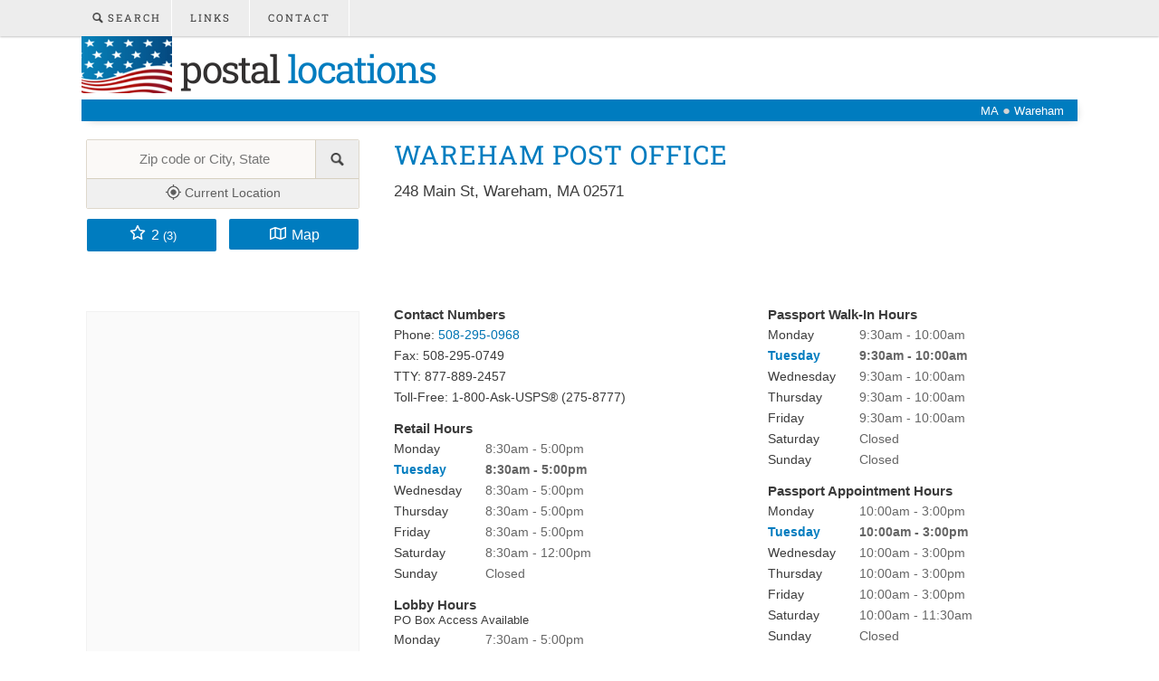

--- FILE ---
content_type: text/html; charset=UTF-8
request_url: https://www.postallocations.com/ma/wareham/wareham
body_size: 9919
content:
 

<!DOCTYPE html>
<html lang="en-US">

<head>
	<meta name="description"
		content="Post Office in Wareham, Massachusetts on Main St. Operating hours, phone number, services information, and other locations near you." />
	<meta http-equiv="content-type" content="text/html; charset=utf-8" />
	<meta name="viewport" content="width=device-width, initial-scale=1.0" />
	<link rel="canonical"
		href="https://www.postallocations.com/ma/wareham/wareham" />
	<title>Post Office in Wareham, MA -
		Hours and
			Location</title>
	<link href="https://www.postallocations.com/style.css" rel="stylesheet" type="text/css" media="screen" />
	<link rel="apple-touch-icon" sizes="76x76" href="/apple-touch-icon.png">
	<link rel="icon" type="image/png" sizes="96x96" href="/american_flag_icon.png">
	<link rel="mask-icon" href="/safari-pinned-tab.svg" color="#5bbad5">
	<!--[if lte IE 8]><link href="https://www.postallocations.com/oldiefixes.css" rel="stylesheet" type="text/css" media="screen" /><![endif]-->
</head>
<script async src="https://pagead2.googlesyndication.com/pagead/js/adsbygoogle.js?client=ca-pub-9178412827492609"
	crossorigin="anonymous"></script>

<body itemscope="" itemtype="http://schema.org/LocalBusiness">
	<div id="allwrap">
		<div id="menu-wrapper">
			<div id="menu">
				<ul>
					<li class="current_page_item"><a href="https://www.postallocations.com/search.asp"><img
								src="/images/searchglass.png" id="searchglass" height="12px" width="12px"
								alt="search-image" fetchpriority="high" /> Search</a></li>
					<li><a href="https://www.postallocations.com/links.asp">Links</a></li>
					<li><a href="#" onclick="document.getElementById('contactForm').submit();"
							rel="nofollow">Contact</a></li>
					<li id="shareLink"><a href="#share"><img src="/images/shareimage.png" id="shareImage" height="16px"
								width="16px" alt="share" fetchpriority="high" /></a></li>
				</ul>
			</div>
		</div>
		<div id="header-wrapper">
			<div id="header">
				<div id="logo">
					<h1><a href="https://www.postallocations.com"><img alt="american flag" src="/images/american_flag.png"
								width="124px" height="100%" fetchpriority="high" /> Postal <span>Locations</span></a>
					</h1>
				</div>
			</div>
		</div>
		<div id="banner">
			<ul id="breadcrumb" itemscope itemtype="http://schema.org/BreadcrumbList">
				<li itemprop="itemListElement" itemscope itemtype="http://schema.org/ListItem">
					<a itemscope itemtype="http://schema.org/Place"
						title="Post offices in Massachusetts" itemprop="item"
						itemid="https://www.postallocations.com/ma"
						href="https://www.postallocations.com/ma">
						<span itemprop="name">MA</span>
					</a>
					<meta itemprop="position" content="1" />
				</li>
				●
				<li itemprop="itemListElement" itemscope itemtype="http://schema.org/ListItem">
											<a itemscope itemtype="http://schema.org/Place"
							title="Post Offices in Wareham, Massachusetts"
							itemprop="item" itemid="https://www.postallocations.com/ma/city/wareham" href="https://www.postallocations.com/ma/city/wareham">
							<span itemprop="name">Wareham</span>
						</a>
					
					<meta itemprop="position" content="2" />
				</li>
			</ul>
		</div>
		<div id="wrapper">
			<div id="page">

				<div id="content">
					<div class="post">
						<h2 class="title" itemprop="name">Wareham Post Office</h2>
												<p class="poaddress" itemprop="address" itemscope="" itemtype="http://schema.org/PostalAddress">
							<span itemprop="streetAddress">248 Main St</span>, <span
								itemprop="addressLocality">Wareham</span>, <span
								itemprop="addressRegion">MA</span> <span
								itemprop="postalCode">02571</span></p>
						<div id="leaderbd" align="left" aria-hidden="true">
							<style scoped>
								.usps-post-office-leader-board-d {
									min-height: 90px;
								}

								@media(max-width: 767px) {
									.usps-post-office-leader-board-d {
										min-height: 60px;
									}
								}

								@media(max-width: 492px) {
									.usps-post-office-leader-board-d {
										min-height: 50px;
									}
								}

								@media(min-width: 768px) {

									.usps-post-office-leader-board-d,
									#leaderbd {
										height: 90px;
										overflow: hidden
									}
								}
							</style>
							<!-- USPS - Post Office - Leader Board D -->
							<ins class="adsbygoogle usps-post-office-leader-board-d" style="display:block;"
								data-full-width-responsive="false" data-ad-client="ca-pub-9178412827492609"
								data-ad-slot="2683049279" data-ad-format="horizontal, auto"></ins>
							<script type="text/javascript">
								(adsbygoogle = window.adsbygoogle || []).push({});
							</script>
						</div>
						<div class="hoursl">
							Contact Numbers
							<p>
																	Phone: <a href="tel:5082950968"><span
											itemprop="telephone">508-295-0968</span></a><br />
																									Fax: <span itemprop="faxNumber">508-295-0749</span><br />
																TTY: 877-889-2457<br />
								Toll-Free: 1-800-Ask-USPS® (275-8777)
							</p>
							<meta itemprop="image"
								content="https://api.slpy.com/v1/static/en/16/41.7589/-70.7166/300x300.png?key=18100089cbe99b233c3df70a8" />
							<div itemprop="geo" itemscope itemtype="http://schema.org/GeoCoordinates">
								<meta itemprop="latitude" content="41.7589" />
								<meta itemprop="longitude" content="-70.7166" />
							</div>
							Retail Hours									<p>
										<span class="dayhour"><time itemprop="openingHours" datetime="Mo 08:30-17:00">Monday <span class="hourtext">8:30am - 5:00pm</span></time><br /></span><span class="dayhour"><time itemprop="openingHours" datetime="Tu 08:30-17:00"><span class="todayshours">Tuesday</span> <span class="hourtext"><b>8:30am - 5:00pm</b></span></time><br /></span><span class="dayhour"><time itemprop="openingHours" datetime="We 08:30-17:00">Wednesday <span class="hourtext">8:30am - 5:00pm</span></time><br /></span><span class="dayhour"><time itemprop="openingHours" datetime="Th 08:30-17:00">Thursday <span class="hourtext">8:30am - 5:00pm</span></time><br /></span><span class="dayhour"><time itemprop="openingHours" datetime="Fr 08:30-17:00">Friday <span class="hourtext">8:30am - 5:00pm</span></time><br /></span><span class="dayhour"><time itemprop="openingHours" datetime="Sa 08:30-12:00">Saturday <span class="hourtext">8:30am - 12:00pm</span></time><br /></span><span class="dayhour"><time>Sunday <span class="hourtext">Closed</span></time></span>									</p>
									Lobby Hours<br /><span style="font-size:0.9em;font-weight:normal">PO Box Access Available</span>									<p>
										<span class="dayhour">Monday <span class="hourtext">7:30am - 5:00pm</span><br /></span><span class="dayhour"><span class="todayshours">Tuesday</span> <span class="hourtext"><b>7:30am - 5:00pm</b></span><br /></span><span class="dayhour">Wednesday <span class="hourtext">7:30am - 5:00pm</span><br /></span><span class="dayhour">Thursday <span class="hourtext">7:30am - 5:00pm</span><br /></span><span class="dayhour">Friday <span class="hourtext">7:30am - 5:00pm</span><br /></span><span class="dayhour">Saturday <span class="hourtext">7:30am - 1:00pm</span><br /></span><span class="dayhour">Sunday <span class="hourtext">Closed</span></span>									</p>
									Last Collection Times									<p>
										<span class="dayhour">Monday <span class="hourtext">5:00pm</span><br /></span><span class="dayhour"><span class="todayshours">Tuesday</span> <span class="hourtext"><b>5:00pm</b></span><br /></span><span class="dayhour">Wednesday <span class="hourtext">5:00pm</span><br /></span><span class="dayhour">Thursday <span class="hourtext">5:00pm</span><br /></span><span class="dayhour">Friday <span class="hourtext">5:00pm</span><br /></span><span class="dayhour">Saturday <span class="hourtext">1:00pm</span><br /></span><span class="dayhour">Sunday <span class="hourtext">Closed</span></span>									</p>
									</div><div class="hoursr">Passport Walk-In Hours									<p>
										<span class="dayhour">Monday <span class="hourtext">9:30am - 10:00am</span><br /></span><span class="dayhour"><span class="todayshours">Tuesday</span> <span class="hourtext"><b>9:30am - 10:00am</b></span><br /></span><span class="dayhour">Wednesday <span class="hourtext">9:30am - 10:00am</span><br /></span><span class="dayhour">Thursday <span class="hourtext">9:30am - 10:00am</span><br /></span><span class="dayhour">Friday <span class="hourtext">9:30am - 10:00am</span><br /></span><span class="dayhour">Saturday <span class="hourtext">Closed</span><br /></span><span class="dayhour">Sunday <span class="hourtext">Closed</span></span>									</p>
									Passport Appointment Hours									<p>
										<span class="dayhour">Monday <span class="hourtext">10:00am - 3:00pm</span><br /></span><span class="dayhour"><span class="todayshours">Tuesday</span> <span class="hourtext"><b>10:00am - 3:00pm</b></span><br /></span><span class="dayhour">Wednesday <span class="hourtext">10:00am - 3:00pm</span><br /></span><span class="dayhour">Thursday <span class="hourtext">10:00am - 3:00pm</span><br /></span><span class="dayhour">Friday <span class="hourtext">10:00am - 3:00pm</span><br /></span><span class="dayhour">Saturday <span class="hourtext">10:00am - 11:30am</span><br /></span><span class="dayhour">Sunday <span class="hourtext">Closed</span></span>									</p>
																			<div class="toogle"><button>[+] Passport Requirements and Info</button></div>
										<div id="extrainfo">
											<ul>
												<li>Visit our <a href="https://www.postallocations.com/passport-faq.asp">Passport FAQ</a> page
													for a complete overview of what to bring, what you need to know, and how long it
													will take.</li>
												<li>You will need two forms of Identification with copies.</li>
												<li>A passport quality photo. Available at location.</li>												<li>The appropriate application form printed and filled out, and the required fee
													for applying or renewing.</li>
												<li>You can find up to date costs, information, and forms at the <a
														href="https://travel.state.gov/content/travel/en/passports.html">State
														Departments Travel Site</a></li>
											</ul>
										</div>
										<br />
																					<p id="passportnotice">
												*Appointments are required outside of walk-in hours to apply for or renew US Passports. Please Call or <a href="https://www.postallocations.com/passport-faq.asp#apply-online">schedule online</a>.<br />											</p>
											Bulk Mail Acceptance Hours									<p>
										<span class="dayhour">Monday <span class="hourtext">9:00am - 4:00pm</span><br /></span><span class="dayhour"><span class="todayshours">Tuesday</span> <span class="hourtext"><b>9:00am - 4:00pm</b></span><br /></span><span class="dayhour">Wednesday <span class="hourtext">9:00am - 4:00pm</span><br /></span><span class="dayhour">Thursday <span class="hourtext">9:00am - 4:00pm</span><br /></span><span class="dayhour">Friday <span class="hourtext">9:00am - 4:00pm</span><br /></span><span class="dayhour">Saturday <span class="hourtext">9:00am - 10:45am</span><br /></span><span class="dayhour">Sunday <span class="hourtext">Closed</span></span>									</p>
															</div>


						<script defer src="/lib/jquery.js"></script>
						<script defer src="/lib/toogle.js"></script>
						<div class="information">
															<div class="toogle"> <button>[+] Services Offered
											at this location</button></div>
								<ul id="extrainfo2">
									<li>Bulk Mail Acceptance</li><li>Burial Flags</li><li>Business Line</li><li>Business Reply Mail Account Balance</li><li>Business Reply Mail New Permit</li><li>Duck Stamps</li><li>General Delivery</li><li>Money Orders (Domestic)</li><li>Money Orders (Inquiry)</li><li>Passport Acceptance</li><li>Passport Photo</li><li>Pickup Accountable Mail</li><li>Pickup Hold Mail</li><li>PO Box Online</li><li>Street Parking</li><li>Passport Appointment Hours</li>								</ul> 							<style>
								.toogle button {
									border: 1px solid #007cbf;
									background: #fff;
									color: #007cbf;
									padding: 10px;
									border-radius: 3px;
									border-radius: 2.5px;
									font-size: 1em;
									cursor: pointer;
								}
							</style>
							<br />
							<p id="visit">Visit our <a href="https://www.postallocations.com/links.asp">Links Page</a> for Holiday
								Schedule, Change of Address, Hold Mail/Stop Delivery, PO Box rentals and fees, and
								Available Jobs.</p>
							<p>*Please call to verify information. Is anything incorrect?
								<a href="#" onclick="document.getElementById('contactForm').submit();"
									rel="nofollow">Let us know here</a>
							</p>
							<form id="contactForm" action="https://www.postallocations.com/contact.php" method="post">
								<input type="hidden" name="state" value="ma">
								<input type="hidden" name="city"
									value="wareham">
								<input type="hidden" name="name"
									value="wareham">
							</form>
						</div>
						<div id="map_canvas" style="width: 65%; height: 400px;" itemscope="" itemprop="hasMap"
							itemtype="http://schema.org/Map">
							<meta itemprop="mapType" content="http://schema.org/VenueMap" />
							<meta itemprop="url"
								content="https://maps.google.com/maps?daddr=us+post+office,+248+Main+St,+Wareham,+MA+02571&amp;hl=en&amp;ll=41.7589,-70.7166&amp;sll=29.584047,-98.452209&amp;t=h&amp;hnear=248+Main+St,+Wareham,+MA+02571&amp;z=15" />
						</div>
						<div id="nearby">
							<p><strong>Nearby Post Offices:</strong></p>
							<p><a href="https://www.postallocations.com/ma/wareham/wareham-annex">Wareham Annex</a><br />25 Tobey Rd<br />1.4 miles away</p><p><a href="https://www.postallocations.com/ma/wareham/wareham-annex-2">Wareham Annex 2</a><br />25 Tobey Rd<br />1.4 miles away</p><p><a href="https://www.postallocations.com/ma/west-wareham/west-wareham">West Wareham</a><br />2360 Cranberry Hwy<br />1.8 miles away</p><p><a href="https://www.postallocations.com/ma/east-wareham/east-wareham">East Wareham</a><br />2991c Cranberry Hwy<br />2.0 miles away</p>						</div>
						<div id="maplink">
							<p>Plymouth County</p>
						</div>
						<h3 id="review">Reviews</h3>
						<span>*Comments below are not read by postal employees. Please do not post personal
							information.</span>
						<div id="reviews">
							<script defer src="/lib/jquery_cookie.js"></script>
							<script defer src="/lib/readmore.js"></script>
							<script defer src="/lib/review.js"></script>
							<div id="reviewform">
								<style>
									.star-rating {
										direction: rtl;
										text-align: left;
										margin: 15px 0px 4px 0px;
									}

									.star-rating input[type="radio"] {
										display: none;
									}

									.star-rating .star-icon {
										width: 40px;
										height: 30px;
										filter: grayscale(100%);
										transition: filter 0.3s;
										cursor: pointer;
										display: inline-block;
									}

									.star-rating input[type="radio"]:checked~label .star-icon,
									.star-rating label:hover~label .star-icon,
									.star-rating label:hover .star-icon {
										filter: none;
									}

									.star-icon {
										background-size: contain;
										background-repeat: no-repeat;
										background-image: url("data:image/svg+xml,%3Csvg xmlns='http://www.w3.org/2000/svg' height='0.9em' fill='%23FFD700' viewBox='0 0 576 512'%3E%3C!--! Font Awesome Free 6.4.2 by @fontawesome - https://fontawesome.com License - https://fontawesome.com/license (Commercial License) Copyright 2024 Fonticons, Inc. --%3E%3Cpath d='M316.9 18C311.6 7 300.4 0 288.1 0s-23.4 7-28.8 18L195 150.3 51.4 171.5c-12 1.8-22 10.2-25.7 21.7s-.7 24.2 7.9 32.7L137.8 329 113.2 474.7c-2 12 3 24.2 12.9 31.3s23 8 33.8 2.3l128.3-68.5 128.3 68.5c10.8 5.7 23.9 4.9 33.8-2.3s14.9-19.3 12.9-31.3L438.5 329 542.7 225.9c8.6-8.5 11.7-21.2 7.9-32.7s-13.7-19.9-25.7-21.7L381.2 150.3 316.9 18z'/%3E%3C/svg%3E");
									}
								</style>
								<div class="star-rating">
									<input type="radio" id="5-stars" name="rating" value="5">
									<label for="5-stars">
										<span alt="5 stars" class="star-icon"></span>
									</label>

									<input type="radio" id="4-stars" name="rating" value="4">
									<label for="4-stars">
										<span alt="4 stars" class="star-icon"></span>
									</label>

									<input type="radio" id="3-stars" name="rating" value="3">
									<label for="3-stars">
										<span alt="3 stars" class="star-icon"></span>
									</label>

									<input type="radio" id="2-stars" name="rating" value="2">
									<label for="2-stars">
										<span alt="2 stars" class="star-icon"></span>
									</label>

									<input type="radio" id="1-star" name="rating" value="1">
									<label for="1-star">
										<span alt="1 stars" class="star-icon"></span>
									</label>
								</div>


								<input name="name" id="name" type="text" placeholder="Display Name" value=""
									oninput="loadRecaptcha()"><br />
								<input name="email" id="email" type="text" placeholder="Email (not published)"
									value=""><br />
								<textarea name="reviewtext" id="reviewtext" placeholder="Add a Review..."
									rows="6"></textarea><br />
								<input name="pageid" id="pageid" type="hidden" value="1386396">
								<input name="replyid" class="replyid" type="hidden" value="">
								<input name="twap" id="twap" type="hidden" value="">
								<div class="g-recaptcha" data-sitekey="6LeA1hwTAAAAAEx7gmVScmEcCLaG1PqLOTer56TE"
									id="recaptcha" style="display: none;"></div>
								<div class="revdisc">*By clicking Submit, you agree to our <a
										href="https://www.postallocations.com/legal.asp">Privacy Policy &amp; Terms of Use</a>.
								</div>
								<input id="submitreview" type="button" value="Submit">
								<hr /><br />
							</div>
							<script>
								var recaptchaLoaded = false;

								function loadRecaptcha() {
									var name = document.getElementById('name').value;
									if (name !== '' && !recaptchaLoaded) {
										document.getElementById('recaptcha').style.display = 'block';
										var script = document.createElement('script');
										script.src = 'https://www.google.com/recaptcha/api.js';
										script.async = true;
										document.body.appendChild(script);
										recaptchaLoaded = true;
									}
								}
							</script>
							<div class="review" data-name="259685"><div class="revimage"><img src="/images/reviewicon.gif" alt="reviewicon" height="40px" width="40px"/></div>
											<div class="revblock" itemscope itemtype="http://schema.org/Comment">
											<div class="revuser" itemprop="author" itemscope itemtype="http://schema.org/Person"><span itemprop="name">Wareham Resident</span></div>
											<div class="revvote"><a href="javascript:upvote(259685);" style="margin-right:20px"><img src="/images/up.png" alt="thumbsup" height="19px" width="19px"/></a><a href="javascript:downvote(259685);"><img src="/images/down.png" alt="thumbsdown" height="19px" width="19px"/></a></div>
											<br/><div class="revtext" itemprop="text">Called multiple times from 3 pm to 5 pm no one answers.  My mail is getting delivered to incorrect addresses and sometimes being returned to sender.  I agree that someone needs to review their ability to follow federal policies to deliver mail.</div>
											<div class="revtime"><span class="revRating">1 <svg xmlns="http://www.w3.org/2000/svg" height="1em" viewBox="0 0 576 512" style="padding-right: 4px;vertical-align: text-top;width:16px;"><!--! Font Awesome Free 6.4.0 by @fontawesome - https://fontawesome.com License - https://fontawesome.com/license (Commercial License) Copyright 2024 Fonticons, Inc. -->
											<path d="M287.9 0c9.2 0 17.6 5.2 21.6 13.5l68.6 141.3 153.2 22.6c9 1.3 16.5 7.6 19.3 16.3s.5 18.1-5.9 24.5L433.6 328.4l26.2 155.6c1.5 9-2.2 18.1-9.6 23.5s-17.3 6-25.3 1.7l-137-73.2L151 509.1c-8.1 4.3-17.9 3.7-25.3-1.7s-11.2-14.5-9.7-23.5l26.2-155.6L31.1 218.2c-6.5-6.4-8.7-15.9-5.9-24.5s10.3-14.9 19.3-16.3l153.2-22.6L266.3 13.5C270.4 5.2 278.7 0 287.9 0zm0 79L235.4 187.2c-3.5 7.1-10.2 12.1-18.1 13.3L99 217.9 184.9 303c5.5 5.5 8.1 13.3 6.8 21L171.4 443.7l105.2-56.2c7.1-3.8 15.6-3.8 22.6 0l105.2 56.2L384.2 324.1c-1.3-7.7 1.2-15.5 6.8-21l85.9-85.1L358.6 200.5c-7.8-1.2-14.6-6.1-18.1-13.3L287.9 79z" style="fill: #909090;"></path>
										</svg></span> &bull; <time datetime="2024-05-01T15:08:07-05:00" itemprop="dateCreated">1 year ago</time> &bull; </div><a href="javascript:reply(259685);" class="revreplybutton">Reply</a>
											</div><br />
											<div style="clear:both"></div></div><div class="review" data-name="160740"><div class="revimage"><img src="/images/reviewicon.gif" alt="reviewicon" height="40px" width="40px"/></div>
											<div class="revblock" itemscope itemtype="http://schema.org/Comment">
											<div class="revuser" itemprop="author" itemscope itemtype="http://schema.org/Person"><span itemprop="name">Edward marden </span></div>
											<div class="revvote"><a href="javascript:upvote(160740);" style="margin-right:20px"><img src="/images/up.png" alt="thumbsup" height="19px" width="19px"/></a><a href="javascript:downvote(160740);"><img src="/images/down.png" alt="thumbsdown" height="19px" width="19px"/></a></div>
											<br/><div class="revtext" itemprop="text">I am looking for a package that tracking number is 9300 020224100055336994</div>
											<div class="revtime"><span class="revRating">4 <svg xmlns="http://www.w3.org/2000/svg" height="1em" viewBox="0 0 576 512" style="padding-right: 4px;vertical-align: text-top;width:16px;"><!--! Font Awesome Free 6.4.0 by @fontawesome - https://fontawesome.com License - https://fontawesome.com/license (Commercial License) Copyright 2024 Fonticons, Inc. -->
											<path d="M287.9 0c9.2 0 17.6 5.2 21.6 13.5l68.6 141.3 153.2 22.6c9 1.3 16.5 7.6 19.3 16.3s.5 18.1-5.9 24.5L433.6 328.4l26.2 155.6c1.5 9-2.2 18.1-9.6 23.5s-17.3 6-25.3 1.7l-137-73.2L151 509.1c-8.1 4.3-17.9 3.7-25.3-1.7s-11.2-14.5-9.7-23.5l26.2-155.6L31.1 218.2c-6.5-6.4-8.7-15.9-5.9-24.5s10.3-14.9 19.3-16.3l153.2-22.6L266.3 13.5C270.4 5.2 278.7 0 287.9 0zm0 79L235.4 187.2c-3.5 7.1-10.2 12.1-18.1 13.3L99 217.9 184.9 303c5.5 5.5 8.1 13.3 6.8 21L171.4 443.7l105.2-56.2c7.1-3.8 15.6-3.8 22.6 0l105.2 56.2L384.2 324.1c-1.3-7.7 1.2-15.5 6.8-21l85.9-85.1L358.6 200.5c-7.8-1.2-14.6-6.1-18.1-13.3L287.9 79z" style="fill: #909090;"></path>
										</svg></span> &bull; <time datetime="2020-12-17T10:32:22-06:00" itemprop="dateCreated">5 years ago</time> &bull; </div><a href="javascript:reply(160740);" class="revreplybutton">Reply</a>
											</div><br />
											<div style="clear:both"></div></div><div class="review" data-name="144798"><div class="revimage"><img src="/images/reviewicon.gif" alt="reviewicon" height="40px" width="40px"/></div>
											<div class="revblock" itemscope itemtype="http://schema.org/Comment">
											<div class="revuser" itemprop="author" itemscope itemtype="http://schema.org/Person"><span itemprop="name">Derek Besegai</span></div>
											<div class="revvote"><a href="javascript:upvote(144798);" style="margin-right:20px"><img src="/images/up.png" alt="thumbsup" height="19px" width="19px"/></a><a href="javascript:downvote(144798);"><img src="/images/down.png" alt="thumbsdown" height="19px" width="19px"/></a></div>
											<br/><div class="revtext" itemprop="text">I live at 3036 cranberry highway (it&#39;s a trailer park not ny house lol) and the mailmen have skipped out on our street for 2 days in a row! Last night they claim there was no access at 7p.m! Too bad I was outside at 7 and there was absolutely access to our street!!! And today they literally just ditched us! There wasn&#39;t any construction going on at our road whatsoever!!! This is ridiculous and I want a refund for all my missed packages that I paid extra for faster shipping!! To bad 2 days has already come and gone 2 days ago lol but not funny!!! Then disconnected after waiting on hold for 25 minutes!!! SOMETHING NEEDS TO BE DONE ABOUT THIS!!! WE DESERVE TO RECIEVE OUR MAIL LIKE EVERYONE ELSE!!!!</div>
											<div class="revtime"><span class="revRating">1 <svg xmlns="http://www.w3.org/2000/svg" height="1em" viewBox="0 0 576 512" style="padding-right: 4px;vertical-align: text-top;width:16px;"><!--! Font Awesome Free 6.4.0 by @fontawesome - https://fontawesome.com License - https://fontawesome.com/license (Commercial License) Copyright 2024 Fonticons, Inc. -->
											<path d="M287.9 0c9.2 0 17.6 5.2 21.6 13.5l68.6 141.3 153.2 22.6c9 1.3 16.5 7.6 19.3 16.3s.5 18.1-5.9 24.5L433.6 328.4l26.2 155.6c1.5 9-2.2 18.1-9.6 23.5s-17.3 6-25.3 1.7l-137-73.2L151 509.1c-8.1 4.3-17.9 3.7-25.3-1.7s-11.2-14.5-9.7-23.5l26.2-155.6L31.1 218.2c-6.5-6.4-8.7-15.9-5.9-24.5s10.3-14.9 19.3-16.3l153.2-22.6L266.3 13.5C270.4 5.2 278.7 0 287.9 0zm0 79L235.4 187.2c-3.5 7.1-10.2 12.1-18.1 13.3L99 217.9 184.9 303c5.5 5.5 8.1 13.3 6.8 21L171.4 443.7l105.2-56.2c7.1-3.8 15.6-3.8 22.6 0l105.2 56.2L384.2 324.1c-1.3-7.7 1.2-15.5 6.8-21l85.9-85.1L358.6 200.5c-7.8-1.2-14.6-6.1-18.1-13.3L287.9 79z" style="fill: #909090;"></path>
										</svg></span> &bull; <time datetime="2020-08-25T17:13:13-05:00" itemprop="dateCreated">5 years ago</time> &bull; </div><a href="javascript:reply(144798);" class="revreplybutton">Reply</a>
											</div><br />
											<div style="clear:both"></div></div>						</div><br />
					</div>
				</div>
				<!-- end #content -->
				<div id="sidebar">
					<ul>
						<li>
							<form id="search-form" method="post" action="/search.asp">
								<div class="search">
									<input type="text" id="search-text" name="s" placeholder="Zip code or City, State"
										id="search-text" value="" />
									<input type="submit" id="search-submit" value="" />
									<input type="submit" id="search-button" value="" />
									<a href="#" id="searchgps-button" onclick="insertLocation()"><img id="gps-image"
											alt="Near Me" src="/images/gps.png" height="17px" width="17px" /> Current
										Location</a>
								</div>
							</form>
						</li>
						<li>
							<div style="max-width: 300px;margin: auto;display: block;height: 35px;"><a href="#review"
									style="width: 45%;float: left;" class="button"><svg
										xmlns="http://www.w3.org/2000/svg" height="1em" viewBox="0 0 576 512"
										style="width:22px;padding-right: 4px;"><!--! Font Awesome Free 6.4.0 by @fontawesome - https://fontawesome.com License - https://fontawesome.com/license (Commercial License) Copyright 2024 Fonticons, Inc. -->
										<path
											d="M287.9 0c9.2 0 17.6 5.2 21.6 13.5l68.6 141.3 153.2 22.6c9 1.3 16.5 7.6 19.3 16.3s.5 18.1-5.9 24.5L433.6 328.4l26.2 155.6c1.5 9-2.2 18.1-9.6 23.5s-17.3 6-25.3 1.7l-137-73.2L151 509.1c-8.1 4.3-17.9 3.7-25.3-1.7s-11.2-14.5-9.7-23.5l26.2-155.6L31.1 218.2c-6.5-6.4-8.7-15.9-5.9-24.5s10.3-14.9 19.3-16.3l153.2-22.6L266.3 13.5C270.4 5.2 278.7 0 287.9 0zm0 79L235.4 187.2c-3.5 7.1-10.2 12.1-18.1 13.3L99 217.9 184.9 303c5.5 5.5 8.1 13.3 6.8 21L171.4 443.7l105.2-56.2c7.1-3.8 15.6-3.8 22.6 0l105.2 56.2L384.2 324.1c-1.3-7.7 1.2-15.5 6.8-21l85.9-85.1L358.6 200.5c-7.8-1.2-14.6-6.1-18.1-13.3L287.9 79z"
											style="fill: white;"></path>
									</svg><span itemprop="aggregateRating" itemtype="https://schema.org/AggregateRating" itemscope><meta itemprop="ratingValue" content="2" />2 <span itemprop="reviewCount" content="3" style="font-size:0.8em">(3)</span><meta itemprop="bestRating" content="5"/></a><a href="#map_canvas" style="width: 45%;float: right;" class="button"><svg
										xmlns="http://www.w3.org/2000/svg" height="1em" viewBox="0 0 576 512"
										style="width:22px;padding-right: 4px;vertical-align: text-top;"><!--! Font Awesome Free 6.4.0 by @fontawesome - https://fontawesome.com License - https://fontawesome.com/license (Commercial License) Copyright 2024 Fonticons, Inc. -->
										<path
											d="M565.6 36.2C572.1 40.7 576 48.1 576 56V392c0 10-6.2 18.9-15.5 22.4l-168 64c-5.2 2-10.9 2.1-16.1 .3L192.5 417.5l-160 61c-7.4 2.8-15.7 1.8-22.2-2.7S0 463.9 0 456V120c0-10 6.1-18.9 15.5-22.4l168-64c5.2-2 10.9-2.1 16.1-.3L383.5 94.5l160-61c7.4-2.8 15.7-1.8 22.2 2.7zM48 136.5V421.2l120-45.7V90.8L48 136.5zM360 422.7V137.3l-144-48V374.7l144 48zm48-1.5l120-45.7V90.8L408 136.5V421.2z"
											style="fill: white;"></path>
									</svg>Map</a>
							</div>
						</li>
						<li id="share">
							<div class="sharethis-inline-share-buttons" style="height:40px;max-width:300px;margin:auto">
							</div>
						</li>
					</ul>
					<div id="skyscraper" aria-hidden="true">
						<style type="text/css" scoped>
							.usps-post-office-skyscraper-d {
								width: 160px;
							}

							@media(max-width: 999px) {
								.usps-post-office-skyscraper-d {
									width: initial;
									height: initial;
									width: unset;
									height: unset;
								}
							}

							@media(min-width: 1080px) {
								.usps-post-office-skyscraper-d {
									width: 300px;
								}
							}
						</style>
						<!-- USPS - Post Office - Skyscraper D -->
						<ins class="adsbygoogle usps-post-office-skyscraper-d" style="display:block;"
							data-ad-client="ca-pub-9178412827492609" data-ad-slot="6694446472"
							data-ad-format="auto"></ins>
						<script type="text/javascript">
							(adsbygoogle = window.adsbygoogle || []).push({});
						</script>
					</div>
				</div>
				<!-- end #sidebar -->
				<div id="disclaimer">*postallocations.com is not a part of, or affiliated with, the
					official United States Postal Service (USPS).
				</div>
				<div class="clear"></div>
			</div>
			<!-- end #page -->
		</div>
	</div>
	<div class="clear"></div>
	<div id="footer">
		<p>&copy; 2026 <a href="https://www.postallocations.com/about.asp">Everything-Bytes</a> | <a
				href="https://www.postallocations.com/legal.asp">Terms of Use &amp; Privacy Policy</a></p>
	</div>
	<!-- end #footer -->

	<script type="text/javascript">
		function insertLocation() {
			if (navigator.geolocation) {
				navigator.geolocation.getCurrentPosition(showPosition, showError);
				xlocation = position.coords.latitude + ", " + position.coords.longitude;
			} else {
				x.value = ""
			}

		}

		function showPosition(position) {
			xlocation = position.coords.latitude + ", " + position.coords.longitude;
			document.getElementById("search-text").value = xlocation
			document.getElementById("search-form").submit();
		}

		function showError(error) {
			switch (error.code) {
				case error.PERMISSION_DENIED:
					alert(error.message);
					break;
				case error.POSITION_UNAVAILABLE:
					alert(error.message);
					break;
				case error.TIMEOUT:
					alert(error.message);
					break;
				case error.UNKNOWN_ERROR:
					alert(error.message);
					break;
			}
		}
		leaderbd2ad = '<div id="leaderbd2" aria-hidden="true"> \
					<style scoped> \
					.usps-post-office-leader-board2-d { width:728px; height: 90px; padding-bottom:5px; } \
						@media(max-width: 767px) { .usps-post-office-leader-board2-d { width: initial; height: initial; width: unset; height: unset; padding-bottom:initial;} } \
						@media(min-width: 768px) { .usps-post-office-leader-board2-d { width:728px; height: 90px; padding-bottom:5px;} } \
					</style> \
							<ins class="adsbygoogle usps-post-office-leader-board2-d" \
								 style="display:block" \
								 data-ad-client="ca-pub-9178412827492609" \
								 data-ad-slot="1845444476" \
								 data-ad-format="horizontal"></ins>\
						</div>'
		var isMobile = false;
		if (typeof window.matchMedia == 'function') {
			var mq = window.matchMedia("(min-width: 500px)");
			if (mq.matches) {
				document.getElementById("visit").insertAdjacentHTML('afterend', leaderbd2ad);
			} else {
				leaderbd2ad = "<br />" + leaderbd2ad.replace('data-ad-format="horizontal"', 'data-ad-format="rectangle"');
				document.getElementById("extrainfo2").insertAdjacentHTML('afterend', leaderbd2ad);
				isMobile = true;
			}
		} else {
			document.getElementById("visit").insertAdjacentHTML('afterend', leaderbd2ad);
		}
		(adsbygoogle = window.adsbygoogle || []).push({});
	</script>
	<!-- Mgl CSS -->
	<link href="https://api.slpy.com/lib/mlgl/latest/maplibre-gl.css" rel="stylesheet">
	<link href="https://api.slpy.com/lib/wm/latest/wikiocity-style.css" rel="stylesheet">

	<!-- MglJS -->
	<script src="https://api.slpy.com/lib/mlgl/latest/maplibre-gl.js" defer></script>
	<script src="https://api.slpy.com/lib/slpy/latest/slpy.polyfilled.js" defer></script>
	<script type="text/javascript">
		document.addEventListener('DOMContentLoaded', function () {
			var startZoom = 15;
			var latitude = 41.7589;
			var longitude = -70.7166;

			var apiKey = '18100089cbe99b233c3df70a8';
			var targetDivId = 'map_canvas';

			slpy.settings.openlayersFallback = true;
			slpy.settings.rasterFallback = true;

			var pixRatio = 1;
			if (window.devicePixelRatio !== undefined) {
				//increase pixel density by 25% to reduce blur with less performance impact than antialias.
				pixRatio = window.devicePixelRatio * 1.5;
			}

			var markers = [{
				"name": "post-office",
				"data": [latitude, longitude, '<div id="mapinfo"><p>Wareham Post Office</p>248 Main St<br /><a href="https://maps.google.com/maps?daddr=us+post+office,+248+Main+St,+Wareham,+MA+02571&amp;hl=en&amp;ll=41.7589,-70.7166&amp;sll=29.584047,-98.452209&amp;t=h&amp;hnear=248+Main+St,+Wareham,+MA+02571&amp;z=15">Get Directions</a><br /></div>']
			}];

			//map code
			var center = [longitude, latitude];
			var map = slpy.maplibreMap({
				apiKey: apiKey,
				container: targetDivId,
				center: center,
				zoom: startZoom,
				mapTransform: 'brightness,80,contrast,140',
				pixelRatio:pixRatio
			});
			if (slpy.mapState.maplibreLoaded) {
				slpy.setInteractionOnFocus(targetDivId, map);
				slpy.addMarkers(markers, map);
				//slpy.setMarkerOpen(markers, 0);
			} else if (slpy.mapState.openlayersLoading) {
				slpy.mapState.openlayersReady = function (newOpenlayersMap) {
					map = newOpenlayersMap;
					slpy.setInteractionOnFocus(targetDivId, map);
					slpy.addMarkers(markers, map);
					//slpy.setMarkerOpen(markers, 0);
				}
			}

			var searchInput = document.getElementById('search-text');
			var searchForm = document.getElementById('search-form');
			slpy.addAutocomplete('search-text', {
				apiKey: apiKey,
				country: 'US',
				autocompleteType: 'admin',
				filter: 'city,postcode',
				width: (searchForm.offsetWidth - 6) + 'px',
				limit: 8
			},
				function (returnInput, selectedItem) {
					searchInput.value = selectedItem.admin;
					searchForm.submit();
				}
			);
		});
	</script>
	<!-- Matomo -->
	<script>
		var _paq = window._paq = window._paq || [];
		/* tracker methods like "setCustomDimension" should be called before "trackPageView" */
		_paq.push(['trackPageView']);
		_paq.push(['enableLinkTracking']);
		(function () {
			var u = "//www.everything-bytes.com/analytics/";
			_paq.push(['setTrackerUrl', u + 'matomo.php']);
			_paq.push(['setSiteId', '6']);
			var d = document,
				g = d.createElement('script'),
				s = d.getElementsByTagName('script')[0];
			g.async = true;
			g.src = u + 'matomo.js';
			s.parentNode.insertBefore(g, s);
		})();
	</script>
	<!-- End Matomo Code -->
	<script>
		var checkAdsStatus = setInterval(function () {
			var ads = Array.prototype.slice.call(document.querySelectorAll('.adsbygoogle:not(.adsbygoogle-noablate)'));
			var allAdsFilled = ads.every(function (ad) {
				return ad.getAttribute('data-ad-status') === 'filled';
			});
			if (allAdsFilled) {
				clearInterval(checkAdsStatus); // Stop checking
				initializeTracking(); // Run the desired code
			}
		}, 1000);

		function initializeTracking() {
			var isOverGoogleAd = false;
			var googleAds = Array.prototype.slice.call(document.querySelectorAll("iframe[id*='aswift']"));
			googleAds.forEach(function (ad) {
				ad.addEventListener("mouseover", function () {
					isOverGoogleAd = true;
				});
				ad.addEventListener("mouseout", function () {
					isOverGoogleAd = false;
				});
			});
			window.addEventListener("blur", function () {
				if (isOverGoogleAd) {
					var xhr = new XMLHttpRequest();
					xhr.open("POST", "https://www.postallocations.com/adana.php", true);
					xhr.setRequestHeader("Content-Type", "application/x-www-form-urlencoded");
					var params = "vd=0484kf3&type=po&cat=odd";
					xhr.setRequestHeader("Content-length", params.length);
					xhr.send(params);
				}
			});
			window.focus();
		}
	</script>
	<script defer type="text/javascript"
		src="https://platform-api.sharethis.com/js/sharethis.js#property=64c82418c094360012b348c5&product=image-share-buttons&source=platform"
		async="async"></script>
<script defer src="https://static.cloudflareinsights.com/beacon.min.js/vcd15cbe7772f49c399c6a5babf22c1241717689176015" integrity="sha512-ZpsOmlRQV6y907TI0dKBHq9Md29nnaEIPlkf84rnaERnq6zvWvPUqr2ft8M1aS28oN72PdrCzSjY4U6VaAw1EQ==" data-cf-beacon='{"version":"2024.11.0","token":"e151de4d2a5c499b836e3988b2524ad5","r":1,"server_timing":{"name":{"cfCacheStatus":true,"cfEdge":true,"cfExtPri":true,"cfL4":true,"cfOrigin":true,"cfSpeedBrain":true},"location_startswith":null}}' crossorigin="anonymous"></script>
</body>

</html>

--- FILE ---
content_type: text/html; charset=utf-8
request_url: https://www.google.com/recaptcha/api2/aframe
body_size: 251
content:
<!DOCTYPE HTML><html><head><meta http-equiv="content-type" content="text/html; charset=UTF-8"></head><body><script nonce="DBUdQ0LHvG2N4tYX-lNwkQ">/** Anti-fraud and anti-abuse applications only. See google.com/recaptcha */ try{var clients={'sodar':'https://pagead2.googlesyndication.com/pagead/sodar?'};window.addEventListener("message",function(a){try{if(a.source===window.parent){var b=JSON.parse(a.data);var c=clients[b['id']];if(c){var d=document.createElement('img');d.src=c+b['params']+'&rc='+(localStorage.getItem("rc::a")?sessionStorage.getItem("rc::b"):"");window.document.body.appendChild(d);sessionStorage.setItem("rc::e",parseInt(sessionStorage.getItem("rc::e")||0)+1);localStorage.setItem("rc::h",'1769536204079');}}}catch(b){}});window.parent.postMessage("_grecaptcha_ready", "*");}catch(b){}</script></body></html>